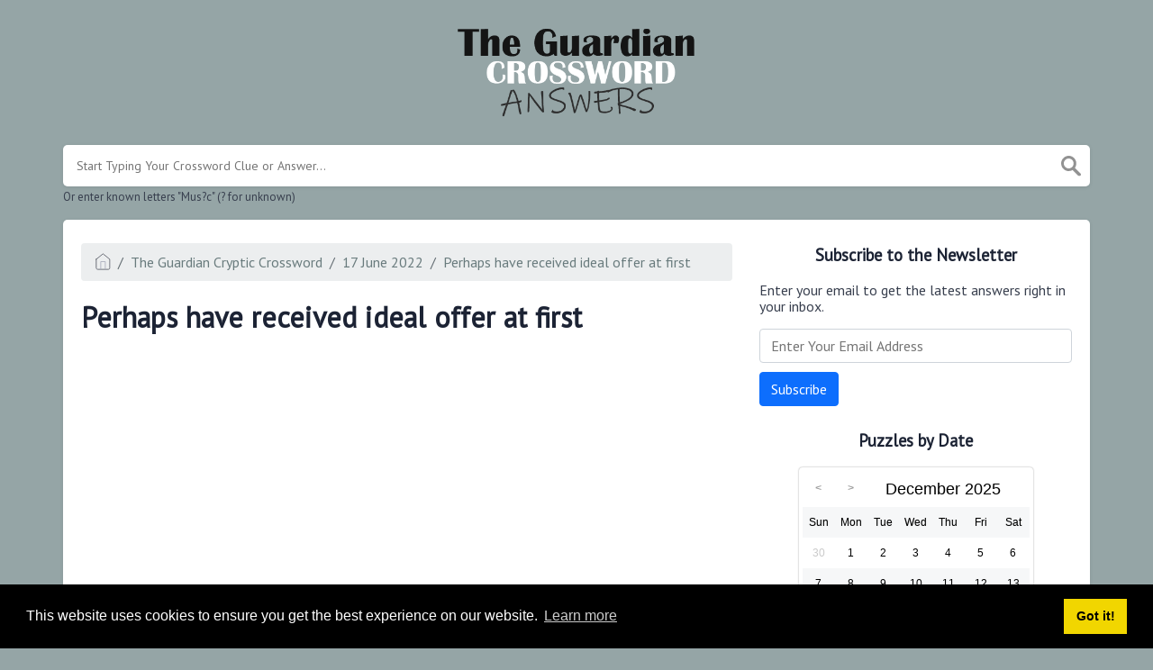

--- FILE ---
content_type: text/html; charset=utf-8
request_url: https://www.google.com/recaptcha/api2/aframe
body_size: 266
content:
<!DOCTYPE HTML><html><head><meta http-equiv="content-type" content="text/html; charset=UTF-8"></head><body><script nonce="rcJDDzT8RuO7zjasmDi_sA">/** Anti-fraud and anti-abuse applications only. See google.com/recaptcha */ try{var clients={'sodar':'https://pagead2.googlesyndication.com/pagead/sodar?'};window.addEventListener("message",function(a){try{if(a.source===window.parent){var b=JSON.parse(a.data);var c=clients[b['id']];if(c){var d=document.createElement('img');d.src=c+b['params']+'&rc='+(localStorage.getItem("rc::a")?sessionStorage.getItem("rc::b"):"");window.document.body.appendChild(d);sessionStorage.setItem("rc::e",parseInt(sessionStorage.getItem("rc::e")||0)+1);localStorage.setItem("rc::h",'1766007449234');}}}catch(b){}});window.parent.postMessage("_grecaptcha_ready", "*");}catch(b){}</script></body></html>